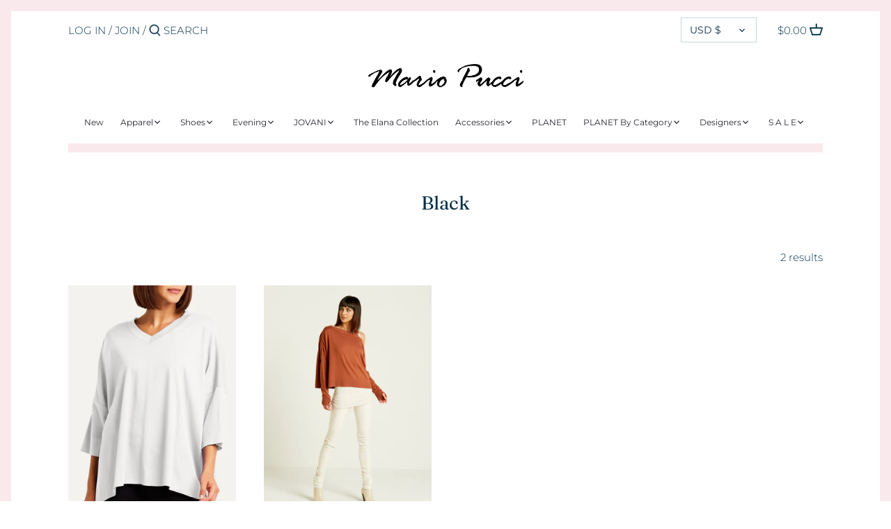

--- FILE ---
content_type: text/plain; charset=utf-8
request_url: https://sp-micro-proxy.b-cdn.net/micro?unique_id=mariopucci.myshopify.com
body_size: 4847
content:
{"site":{"free_plan_limit_reached":false,"billing_status":"active","billing_active":true,"pricing_plan_required":false,"settings":{"proof_mobile_position":"Top","proof_desktop_position":"Bottom Right","proof_pop_size":"small","proof_start_delay_time":3,"proof_time_between":3,"proof_display_time":5,"proof_visible":true,"proof_cycle":true,"proof_mobile_enabled":true,"proof_desktop_enabled":true,"proof_tablet_enabled":true,"proof_locale":"en","proof_show_powered_by":false},"site_integrations":[{"id":"3985680","enabled":true,"integration":{"name":"Shopify Low Inventory","handle":"shopify_low_inventory","pro":true},"settings":{"proof_onclick_new_tab":null,"proof_exclude_pages":null,"proof_include_pages":[],"proof_display_pages_mode":"excluded","proof_minimum_activity_sessions":2,"proof_height":110,"proof_bottom":15,"proof_top":10,"proof_right":15,"proof_left":10,"proof_background_color":"#fff","proof_background_image_url":"","proof_font_color":"#333","proof_border_radius":8,"proof_padding_top":0,"proof_padding_bottom":0,"proof_padding_left":8,"proof_padding_right":16,"proof_icon_color":null,"proof_icon_background_color":null,"proof_hours_before_obscure":20,"proof_minimum_review_rating":5,"proof_highlights_color":"#F89815","proof_display_review":true,"proof_show_review_on_hover":false,"proof_summary_time_range":1440,"proof_summary_minimum_count":10,"proof_show_media":true,"proof_show_message":true,"proof_media_url":null,"proof_media_position":"top","proof_nudge_click_url":null,"proof_icon_url":null,"proof_icon_mode":null,"proof_icon_enabled":false},"template":{"id":"210","body":{"top":"Running Out - Buy Now!The {{product_title}} is selling quickly.","middle":"Only {{current_inventory_value}} left in stock - don't miss out!"},"raw_body":"<top>Running Out - Buy Now!The {{product_title}} is selling quickly.</top><middle>Only {{current_inventory_value}} left in stock - don't miss out!</middle>","locale":"en"}},{"id":"3985679","enabled":true,"integration":{"name":"Shopify Abandoned Cart","handle":"shopify_abandoned_cart","pro":true},"settings":{"proof_onclick_new_tab":null,"proof_exclude_pages":["cart"],"proof_include_pages":[],"proof_display_pages_mode":"excluded","proof_minimum_activity_sessions":2,"proof_height":110,"proof_bottom":15,"proof_top":10,"proof_right":15,"proof_left":10,"proof_background_color":"#fff","proof_background_image_url":"","proof_font_color":"#333","proof_border_radius":8,"proof_padding_top":0,"proof_padding_bottom":0,"proof_padding_left":8,"proof_padding_right":16,"proof_icon_color":null,"proof_icon_background_color":null,"proof_hours_before_obscure":20,"proof_minimum_review_rating":5,"proof_highlights_color":"#F89815","proof_display_review":true,"proof_show_review_on_hover":false,"proof_summary_time_range":1440,"proof_summary_minimum_count":10,"proof_show_media":true,"proof_show_message":true,"proof_media_url":null,"proof_media_position":"top","proof_nudge_click_url":null,"proof_icon_url":null,"proof_icon_mode":null,"proof_icon_enabled":false},"template":{"id":"184","body":{"top":"You left something in your cart!","middle":"Visit cart to complete your purchase."},"raw_body":"<top>You left something in your cart!</top><middle>Visit cart to complete your purchase.</middle>","locale":"en"}},{"id":"3985678","enabled":true,"integration":{"name":"Shopify Order Summary","handle":"shopify_order_summary","pro":true},"settings":{"proof_onclick_new_tab":null,"proof_exclude_pages":null,"proof_include_pages":[],"proof_display_pages_mode":"excluded","proof_minimum_activity_sessions":2,"proof_height":110,"proof_bottom":15,"proof_top":10,"proof_right":15,"proof_left":10,"proof_background_color":"#fff","proof_background_image_url":"","proof_font_color":"#333","proof_border_radius":8,"proof_padding_top":0,"proof_padding_bottom":0,"proof_padding_left":8,"proof_padding_right":16,"proof_icon_color":null,"proof_icon_background_color":null,"proof_hours_before_obscure":20,"proof_minimum_review_rating":5,"proof_highlights_color":"#F89815","proof_display_review":true,"proof_show_review_on_hover":false,"proof_summary_time_range":1440,"proof_summary_minimum_count":10,"proof_show_media":true,"proof_show_message":true,"proof_media_url":null,"proof_media_position":"top","proof_nudge_click_url":null,"proof_icon_url":null,"proof_icon_mode":null,"proof_icon_enabled":false},"template":{"id":"120","body":{"top":"{{visitor_count}} visitors placed {{order_count}} orders in the last {{time_range}}","middle":""},"raw_body":"<top>{{visitor_count}} visitors placed {{order_count}} orders in the last {{time_range}}</top><middle></middle>","locale":"en"}},{"id":"3985676","enabled":true,"integration":{"name":"Shopify Reviews","handle":"shopify_review","pro":true},"settings":{"proof_onclick_new_tab":null,"proof_exclude_pages":null,"proof_include_pages":[],"proof_display_pages_mode":"excluded","proof_minimum_activity_sessions":2,"proof_height":110,"proof_bottom":15,"proof_top":10,"proof_right":15,"proof_left":10,"proof_background_color":"#fff","proof_background_image_url":"","proof_font_color":"#333","proof_border_radius":8,"proof_padding_top":0,"proof_padding_bottom":0,"proof_padding_left":8,"proof_padding_right":16,"proof_icon_color":null,"proof_icon_background_color":null,"proof_hours_before_obscure":20,"proof_minimum_review_rating":5,"proof_highlights_color":"#F89815","proof_display_review":true,"proof_show_review_on_hover":false,"proof_summary_time_range":1440,"proof_summary_minimum_count":10,"proof_show_media":true,"proof_show_message":true,"proof_media_url":null,"proof_media_position":"top","proof_nudge_click_url":null,"proof_icon_url":null,"proof_icon_mode":null,"proof_icon_enabled":false},"template":{"id":"102","body":{"top":"{{first_name}} in {{city}}, {{province}} {{country}}","middle":"Reviewed {{product_title}} with {{rating}}"},"raw_body":"<top>{{first_name}} in {{city}}, {{province}} {{country}}</top><middle>Reviewed {{product_title}} with {{rating}}</middle>","locale":"en"}},{"id":"3985675","enabled":true,"integration":{"name":"Shopify Purchase","handle":"shopify_api_purchase","pro":false},"settings":{"proof_onclick_new_tab":null,"proof_exclude_pages":null,"proof_include_pages":[],"proof_display_pages_mode":"excluded","proof_minimum_activity_sessions":2,"proof_height":110,"proof_bottom":15,"proof_top":10,"proof_right":15,"proof_left":10,"proof_background_color":"#fff","proof_background_image_url":"","proof_font_color":"#333","proof_border_radius":8,"proof_padding_top":0,"proof_padding_bottom":0,"proof_padding_left":8,"proof_padding_right":16,"proof_icon_color":null,"proof_icon_background_color":null,"proof_hours_before_obscure":20,"proof_minimum_review_rating":5,"proof_highlights_color":"#F89815","proof_display_review":true,"proof_show_review_on_hover":false,"proof_summary_time_range":1440,"proof_summary_minimum_count":10,"proof_show_media":true,"proof_show_message":true,"proof_media_url":null,"proof_media_position":"top","proof_nudge_click_url":null,"proof_icon_url":null,"proof_icon_mode":null,"proof_icon_enabled":false},"template":{"id":"4","body":{"top":"{{first_name}} in {{city}}, {{province}} {{country}}","middle":"Purchased {{product_title}}"},"raw_body":"<top>{{first_name}} in {{city}}, {{province}} {{country}}</top><middle>Purchased {{product_title}}</middle>","locale":"en"}},{"id":"3985674","enabled":true,"integration":{"name":"Shopify Add To Cart","handle":"shopify_storefront_add_to_cart","pro":false},"settings":{"proof_onclick_new_tab":null,"proof_exclude_pages":null,"proof_include_pages":[],"proof_display_pages_mode":"excluded","proof_minimum_activity_sessions":2,"proof_height":110,"proof_bottom":15,"proof_top":10,"proof_right":15,"proof_left":10,"proof_background_color":"#fff","proof_background_image_url":"","proof_font_color":"#333","proof_border_radius":8,"proof_padding_top":0,"proof_padding_bottom":0,"proof_padding_left":8,"proof_padding_right":16,"proof_icon_color":null,"proof_icon_background_color":null,"proof_hours_before_obscure":20,"proof_minimum_review_rating":5,"proof_highlights_color":"#F89815","proof_display_review":true,"proof_show_review_on_hover":false,"proof_summary_time_range":1440,"proof_summary_minimum_count":10,"proof_show_media":true,"proof_show_message":true,"proof_media_url":null,"proof_media_position":"top","proof_nudge_click_url":null,"proof_icon_url":null,"proof_icon_mode":null,"proof_icon_enabled":false},"template":{"id":"36","body":{"top":"{{first_name}} in {{city}}, {{province}} {{country}}","middle":"Added to Cart {{product_title}}"},"raw_body":"<top>{{first_name}} in {{city}}, {{province}} {{country}}</top><middle>Added to Cart {{product_title}}</middle>","locale":"en"}}],"events":[{"id":"244543761","created_at":"2026-01-26T03:12:31.265Z","variables":{"first_name":"Someone","city":"Picayune","province":"Mississippi","province_code":"MS","country":"United States","country_code":"US","product_title":"One Shoulder Ruffle Gown With Beaded Appliqué 48003"},"click_url":"https://mariopucci.com/products/one-shoulder-ruffle-gown-with-beaded-applique-48003","image_url":"https://cdn.shopify.com/s/files/1/0423/0283/2789/files/48003_DARKRED_5037-scaled-scaled_jpg.webp?v=1762287874","product":{"id":"65126853","product_id":"9142114451691","title":"One Shoulder Ruffle Gown With Beaded Appliqué 48003","created_at":"2025-11-04T20:27:31.528Z","updated_at":"2025-11-04T21:36:32.264Z","published_at":"2025-11-04T20:27:32.000Z"},"site_integration":{"id":"3985674","enabled":true,"integration":{"name":"Shopify Add To Cart","handle":"shopify_storefront_add_to_cart","pro":false},"template":{"id":"36","body":{"top":"{{first_name}} in {{city}}, {{province}} {{country}}","middle":"Added to Cart {{product_title}}"},"raw_body":"<top>{{first_name}} in {{city}}, {{province}} {{country}}</top><middle>Added to Cart {{product_title}}</middle>","locale":"en"}}},{"id":"244525281","created_at":"2026-01-25T18:33:02.838Z","variables":{"first_name":"Someone","city":"Boca Raton","province":"Florida","province_code":"FL","country":"United States","country_code":"US","product_title":"Satin Strapless Mermaid Gown with Ruffle Detail 45586"},"click_url":"https://mariopucci.com/products/satin-strapless-mermaid-gown-with-ruffle-detail-45586","image_url":"https://cdn.shopify.com/s/files/1/0423/0283/2789/files/45586_BLACK_0174-scaled-scaled_jpg.webp?v=1762285716","product":{"id":"65126000","product_id":"9142100852971","title":"Satin Strapless Mermaid Gown with Ruffle Detail 45586","created_at":"2025-11-04T19:51:07.868Z","updated_at":"2025-11-04T21:36:23.568Z","published_at":"2025-11-04T19:51:07.000Z"},"site_integration":{"id":"3985674","enabled":true,"integration":{"name":"Shopify Add To Cart","handle":"shopify_storefront_add_to_cart","pro":false},"template":{"id":"36","body":{"top":"{{first_name}} in {{city}}, {{province}} {{country}}","middle":"Added to Cart {{product_title}}"},"raw_body":"<top>{{first_name}} in {{city}}, {{province}} {{country}}</top><middle>Added to Cart {{product_title}}</middle>","locale":"en"}}},{"id":"244497597","created_at":null,"variables":{"first_name":"Someone","city":"Miami","province":"Florida","province_code":"FL","country":"United States","country_code":"US","product_title":"Off The Shoulder Mermaid Dress 1122"},"click_url":"https://mariopucci.com/products/off-the-shoulder-mermaid-dress-1122","image_url":"https://cdn.shopify.com/s/files/1/0423/0283/2789/files/1122-PERRIWINKLE--scaled.jpg?v=1724251472","product":{"id":"60918229","product_id":"8719222341867","title":"Off The Shoulder Mermaid Dress 1122","created_at":"2024-08-21T14:47:28.000Z","updated_at":"2024-08-21T15:32:10.000Z","published_at":"2024-08-21T14:47:28.000Z"},"site_integration":{"id":"3985674","enabled":true,"integration":{"name":"Shopify Add To Cart","handle":"shopify_storefront_add_to_cart","pro":false},"template":{"id":"36","body":{"top":"{{first_name}} in {{city}}, {{province}} {{country}}","middle":"Added to Cart {{product_title}}"},"raw_body":"<top>{{first_name}} in {{city}}, {{province}} {{country}}</top><middle>Added to Cart {{product_title}}</middle>","locale":"en"}}},{"id":"244489522","created_at":null,"variables":{"first_name":"Someone","city":"Egypt Lake-Leto","province":"Florida","province_code":"FL","country":"United States","country_code":"US","product_title":"One-Shoulder Gown with Cascading Ruffle Detail 43126"},"click_url":"https://mariopucci.com/products/one-shoulder-gown-with-cascading-ruffle-detail-43126","image_url":"https://cdn.shopify.com/s/files/1/0423/0283/2789/files/43126-2.jpg?v=1730390955","product":{"id":"61630366","product_id":"8777488564459","title":"One-Shoulder Gown with Cascading Ruffle Detail 43126","created_at":"2024-10-31T16:10:43.000Z","updated_at":"2024-10-31T17:31:13.000Z","published_at":"2024-10-31T16:10:43.000Z"},"site_integration":{"id":"3985674","enabled":true,"integration":{"name":"Shopify Add To Cart","handle":"shopify_storefront_add_to_cart","pro":false},"template":{"id":"36","body":{"top":"{{first_name}} in {{city}}, {{province}} {{country}}","middle":"Added to Cart {{product_title}}"},"raw_body":"<top>{{first_name}} in {{city}}, {{province}} {{country}}</top><middle>Added to Cart {{product_title}}</middle>","locale":"en"}}},{"id":"244479315","created_at":null,"variables":{"first_name":"Someone","city":"Philadelphia","province":"Pennsylvania","province_code":"PA","country":"United States","country_code":"US","product_title":"SECURED-F - Khaki Black Combo"},"click_url":"https://mariopucci.com/products/secured-f-khaki-black-combo","image_url":"https://cdn.shopify.com/s/files/1/0423/0283/2789/files/secured-f-dv-khaki-black-camo-combo-6-285000.jpg?v=1734545126","product":{"id":"62193379","product_id":"8811619713259","title":"SECURED-F - Khaki Black Combo","created_at":"2024-12-18T18:07:48.000Z","updated_at":"2026-01-20T15:42:19.686Z","published_at":"2024-12-18T18:07:48.000Z"},"site_integration":{"id":"3985674","enabled":true,"integration":{"name":"Shopify Add To Cart","handle":"shopify_storefront_add_to_cart","pro":false},"template":{"id":"36","body":{"top":"{{first_name}} in {{city}}, {{province}} {{country}}","middle":"Added to Cart {{product_title}}"},"raw_body":"<top>{{first_name}} in {{city}}, {{province}} {{country}}</top><middle>Added to Cart {{product_title}}</middle>","locale":"en"}}},{"id":"244462639","created_at":null,"variables":{"first_name":"Someone","city":"SANTA BARBARA","province":"California","province_code":"CA","country":"United States","country_code":"US","product_title":"SKYLA LOAFER - Taupe"},"click_url":"https://mariopucci.com/products/skyla-loafer-taupe","image_url":"https://cdn.shopify.com/s/files/1/0423/0283/2789/files/43161960000.jpg?v=1758908527","product":{"id":"64637618","product_id":"9102202011883","title":"SKYLA LOAFER - Taupe","created_at":"2025-09-26T17:43:21.084Z","updated_at":"2026-01-24T07:29:25.699Z","published_at":"2025-09-26T17:43:22.000Z"},"site_integration":{"id":"3985675","enabled":true,"integration":{"name":"Shopify Purchase","handle":"shopify_api_purchase","pro":false},"template":{"id":"4","body":{"top":"{{first_name}} in {{city}}, {{province}} {{country}}","middle":"Purchased {{product_title}}"},"raw_body":"<top>{{first_name}} in {{city}}, {{province}} {{country}}</top><middle>Purchased {{product_title}}</middle>","locale":"en"}}},{"id":"244462496","created_at":null,"variables":{"first_name":"Someone","city":"Santa Barbara","province":"California","province_code":"CA","country":"United States","country_code":"US","product_title":"SKYLA LOAFER - Taupe"},"click_url":"https://mariopucci.com/products/skyla-loafer-taupe","image_url":"https://cdn.shopify.com/s/files/1/0423/0283/2789/files/43161960000.jpg?v=1758908527","product":{"id":"64637618","product_id":"9102202011883","title":"SKYLA LOAFER - Taupe","created_at":"2025-09-26T17:43:21.084Z","updated_at":"2026-01-24T07:29:25.699Z","published_at":"2025-09-26T17:43:22.000Z"},"site_integration":{"id":"3985674","enabled":true,"integration":{"name":"Shopify Add To Cart","handle":"shopify_storefront_add_to_cart","pro":false},"template":{"id":"36","body":{"top":"{{first_name}} in {{city}}, {{province}} {{country}}","middle":"Added to Cart {{product_title}}"},"raw_body":"<top>{{first_name}} in {{city}}, {{province}} {{country}}</top><middle>Added to Cart {{product_title}}</middle>","locale":"en"}}},{"id":"244460722","created_at":null,"variables":{"first_name":"Someone","city":"SANTA BARBARA","province":"California","province_code":"CA","country":"United States","country_code":"US","product_title":"DRESS CODE MULE - Pewter Metallic"},"click_url":"https://mariopucci.com/products/dress-code-mule-pewter-metallic","image_url":"https://cdn.shopify.com/s/files/1/0423/0283/2789/files/jeffrey-campbell-Pewter-Metallic-Dress-Code-Sandal-4.jpg?v=1757685797","product":{"id":"64555744","product_id":"9057272922347","title":"DRESS CODE MULE - Pewter Metallic","created_at":"2025-09-12T13:28:10.785Z","updated_at":"2026-01-24T06:20:05.139Z","published_at":"2025-09-12T14:02:28.000Z"},"site_integration":{"id":"3985675","enabled":true,"integration":{"name":"Shopify Purchase","handle":"shopify_api_purchase","pro":false},"template":{"id":"4","body":{"top":"{{first_name}} in {{city}}, {{province}} {{country}}","middle":"Purchased {{product_title}}"},"raw_body":"<top>{{first_name}} in {{city}}, {{province}} {{country}}</top><middle>Purchased {{product_title}}</middle>","locale":"en"}}},{"id":"244460717","created_at":null,"variables":{"first_name":"Someone","city":"Santa Barbara","province":"California","province_code":"CA","country":"United States","country_code":"US","product_title":"DRESS CODE MULE - Pewter Metallic"},"click_url":"https://mariopucci.com/products/dress-code-mule-pewter-metallic","image_url":"https://cdn.shopify.com/s/files/1/0423/0283/2789/files/jeffrey-campbell-Pewter-Metallic-Dress-Code-Sandal-4.jpg?v=1757685797","product":{"id":"64555744","product_id":"9057272922347","title":"DRESS CODE MULE - Pewter Metallic","created_at":"2025-09-12T13:28:10.785Z","updated_at":"2026-01-24T06:20:05.139Z","published_at":"2025-09-12T14:02:28.000Z"},"site_integration":{"id":"3985674","enabled":true,"integration":{"name":"Shopify Add To Cart","handle":"shopify_storefront_add_to_cart","pro":false},"template":{"id":"36","body":{"top":"{{first_name}} in {{city}}, {{province}} {{country}}","middle":"Added to Cart {{product_title}}"},"raw_body":"<top>{{first_name}} in {{city}}, {{province}} {{country}}</top><middle>Added to Cart {{product_title}}</middle>","locale":"en"}}},{"id":"244420102","created_at":null,"variables":{"first_name":"Someone","city":"Hyattsville","province":"Maryland","province_code":"MD","country":"United States","country_code":"US","product_title":"Strapless Beaded Sweetheart Column Gown 43589"},"click_url":"https://mariopucci.com/products/strapless-beaded-sweetheart-column-gown-43589","image_url":"https://cdn.shopify.com/s/files/1/0423/0283/2789/files/43589-red-front-scaled_jpg.webp?v=1764790485","product":{"id":"65336469","product_id":"9186020688107","title":"Strapless Beaded Sweetheart Column Gown 43589","created_at":"2025-12-03T19:36:12.023Z","updated_at":"2025-12-03T21:30:58.275Z","published_at":"2025-12-03T19:36:23.000Z"},"site_integration":{"id":"3985674","enabled":true,"integration":{"name":"Shopify Add To Cart","handle":"shopify_storefront_add_to_cart","pro":false},"template":{"id":"36","body":{"top":"{{first_name}} in {{city}}, {{province}} {{country}}","middle":"Added to Cart {{product_title}}"},"raw_body":"<top>{{first_name}} in {{city}}, {{province}} {{country}}</top><middle>Added to Cart {{product_title}}</middle>","locale":"en"}}},{"id":"244321326","created_at":null,"variables":{"first_name":"Someone","city":"Mobeetie","province":"Texas","province_code":"TX","country":"United States","country_code":"US","product_title":"V Neck Beaded Fringe Dress With High Slit 49269"},"click_url":"https://mariopucci.com/products/v-neck-beaded-fringe-dress-with-high-slit-49269","image_url":"https://cdn.shopify.com/s/files/1/0423/0283/2789/files/49269-1-scaled_jpg.webp?v=1764785259","product":{"id":"65336328","product_id":"9185992343787","title":"V Neck Beaded Fringe Dress With High Slit 49269","created_at":"2025-12-03T18:08:59.971Z","updated_at":"2025-12-03T19:24:11.925Z","published_at":"2025-12-03T18:09:01.000Z"},"site_integration":{"id":"3985674","enabled":true,"integration":{"name":"Shopify Add To Cart","handle":"shopify_storefront_add_to_cart","pro":false},"template":{"id":"36","body":{"top":"{{first_name}} in {{city}}, {{province}} {{country}}","middle":"Added to Cart {{product_title}}"},"raw_body":"<top>{{first_name}} in {{city}}, {{province}} {{country}}</top><middle>Added to Cart {{product_title}}</middle>","locale":"en"}}},{"id":"244271889","created_at":null,"variables":{"first_name":"Someone","city":"Fort Lauderdale","province":"Florida","province_code":"FL","country":"United States","country_code":"US","product_title":"254K PIMA COTTON RIBBED MINIMAL CREWNECK SWEATER"},"click_url":"https://mariopucci.com/products/254k-pima-cotton-ribbed-minimal-crewneck-sweater","image_url":"https://cdn.shopify.com/s/files/1/0423/0283/2789/files/254kBlackTopPLANETbyLaurenG.jpg?v=1745519157","product":{"id":"62040254","product_id":"8803335831787","title":"254K PIMA COTTON RIBBED MINIMAL CREWNECK SWEATER","created_at":"2024-12-05T16:04:24.000Z","updated_at":"2025-09-30T18:59:28.706Z","published_at":"2024-12-05T16:04:24.000Z"},"site_integration":{"id":"3985674","enabled":true,"integration":{"name":"Shopify Add To Cart","handle":"shopify_storefront_add_to_cart","pro":false},"template":{"id":"36","body":{"top":"{{first_name}} in {{city}}, {{province}} {{country}}","middle":"Added to Cart {{product_title}}"},"raw_body":"<top>{{first_name}} in {{city}}, {{province}} {{country}}</top><middle>Added to Cart {{product_title}}</middle>","locale":"en"}}},{"id":"244259516","created_at":null,"variables":{"first_name":"Someone","city":"Ballston Spa","province":"New York","province_code":"NY","country":"United States","country_code":"US","product_title":"Floral Jacquard One Shoulder High Slit Gown 40308"},"click_url":"https://mariopucci.com/products/floral-jacquard-one-shoulder-high-slit-gown-40308","image_url":"https://cdn.shopify.com/s/files/1/0423/0283/2789/files/40308-PRINT-204-scaled.jpg?v=1724344863","product":{"id":"60922714","product_id":"8719926591723","title":"Floral Jacquard One Shoulder High Slit Gown 40308","created_at":"2024-08-22T16:42:28.000Z","updated_at":"2024-08-22T18:24:51.000Z","published_at":"2024-08-22T16:42:28.000Z"},"site_integration":{"id":"3985674","enabled":true,"integration":{"name":"Shopify Add To Cart","handle":"shopify_storefront_add_to_cart","pro":false},"template":{"id":"36","body":{"top":"{{first_name}} in {{city}}, {{province}} {{country}}","middle":"Added to Cart {{product_title}}"},"raw_body":"<top>{{first_name}} in {{city}}, {{province}} {{country}}</top><middle>Added to Cart {{product_title}}</middle>","locale":"en"}}},{"id":"244254126","created_at":null,"variables":{"first_name":"Someone","city":"Boca Raton","province":"Florida","province_code":"FL","country":"United States","country_code":"US","product_title":"286K PIMA COTTON ATHLETIC SWEATER"},"click_url":"https://mariopucci.com/products/286k-pima-cotton-athletic-sweater","image_url":"https://cdn.shopify.com/s/files/1/0423/0283/2789/files/286K_putty_jpg.webp?v=1768942242","product":{"id":"65557828","product_id":"9293878296811","title":"286K PIMA COTTON ATHLETIC SWEATER","created_at":"2026-01-20T20:54:10.961Z","updated_at":"2026-01-20T21:02:18.066Z","published_at":"2026-01-20T20:54:09.000Z"},"site_integration":{"id":"3985674","enabled":true,"integration":{"name":"Shopify Add To Cart","handle":"shopify_storefront_add_to_cart","pro":false},"template":{"id":"36","body":{"top":"{{first_name}} in {{city}}, {{province}} {{country}}","middle":"Added to Cart {{product_title}}"},"raw_body":"<top>{{first_name}} in {{city}}, {{province}} {{country}}</top><middle>Added to Cart {{product_title}}</middle>","locale":"en"}}},{"id":"244240356","created_at":null,"variables":{"first_name":"Someone","city":"Lawrenceville","province":"Georgia","province_code":"GA","country":"United States","country_code":"US","product_title":"635J PIMA COTTON MINI LUXURY BOXY TEE"},"click_url":"https://mariopucci.com/products/635j-pima-cotton-mini-luxury-boxy-tee-1","image_url":"https://cdn.shopify.com/s/files/1/0423/0283/2789/files/DSC03637_jpg.webp?v=1767989092","product":{"id":"65511492","product_id":"9285577736427","title":"635J PIMA COTTON MINI LUXURY BOXY TEE","created_at":"2026-01-09T20:05:10.132Z","updated_at":"2026-01-09T20:05:10.132Z","published_at":"2026-01-09T20:05:07.000Z"},"site_integration":{"id":"3985674","enabled":true,"integration":{"name":"Shopify Add To Cart","handle":"shopify_storefront_add_to_cart","pro":false},"template":{"id":"36","body":{"top":"{{first_name}} in {{city}}, {{province}} {{country}}","middle":"Added to Cart {{product_title}}"},"raw_body":"<top>{{first_name}} in {{city}}, {{province}} {{country}}</top><middle>Added to Cart {{product_title}}</middle>","locale":"en"}}},{"id":"244227129","created_at":null,"variables":{"first_name":"Someone","city":"Brooklyn","province":"New York","province_code":"NY","country":"United States","country_code":"US","product_title":"4099S HOLIDAY SATEEN E-Z PANTS"},"click_url":"https://mariopucci.com/products/4099s-holiday-sateen-e-z-pants","image_url":"https://cdn.shopify.com/s/files/1/0423/0283/2789/files/4099S-white_jpg.webp?v=1765824261","product":{"id":"65364881","product_id":"9203016204523","title":"4099S HOLIDAY SATEEN E-Z PANTS","created_at":"2025-12-15T18:48:15.027Z","updated_at":"2026-01-20T21:27:45.876Z","published_at":"2025-12-15T18:48:13.000Z"},"site_integration":{"id":"3985674","enabled":true,"integration":{"name":"Shopify Add To Cart","handle":"shopify_storefront_add_to_cart","pro":false},"template":{"id":"36","body":{"top":"{{first_name}} in {{city}}, {{province}} {{country}}","middle":"Added to Cart {{product_title}}"},"raw_body":"<top>{{first_name}} in {{city}}, {{province}} {{country}}</top><middle>Added to Cart {{product_title}}</middle>","locale":"en"}}},{"id":"244226388","created_at":null,"variables":{"first_name":"Someone","city":"Brooklyn","province":"New York","province_code":"NY","country":"United States","country_code":"US","product_title":"4099S HOLIDAY SATEEN E-Z PANTS"},"click_url":"https://mariopucci.com/products/4099s-holiday-sateen-e-z-pants","image_url":"https://cdn.shopify.com/s/files/1/0423/0283/2789/files/4099S-white_jpg.webp?v=1765824261","product":{"id":"65364881","product_id":"9203016204523","title":"4099S HOLIDAY SATEEN E-Z PANTS","created_at":"2025-12-15T18:48:15.027Z","updated_at":"2026-01-20T21:27:45.876Z","published_at":"2025-12-15T18:48:13.000Z"},"site_integration":{"id":"3985674","enabled":true,"integration":{"name":"Shopify Add To Cart","handle":"shopify_storefront_add_to_cart","pro":false},"template":{"id":"36","body":{"top":"{{first_name}} in {{city}}, {{province}} {{country}}","middle":"Added to Cart {{product_title}}"},"raw_body":"<top>{{first_name}} in {{city}}, {{province}} {{country}}</top><middle>Added to Cart {{product_title}}</middle>","locale":"en"}}},{"id":"244185510","created_at":null,"variables":{"first_name":"Someone","city":"Fort Lauderdale","province":"Florida","province_code":"FL","country":"United States","country_code":"US","product_title":"Metallic Strapless Dress With Sculpted Skirt Layers 45747"},"click_url":"https://mariopucci.com/products/metallic-strapless-dress-with-sculpted-skirt-layers-45747","image_url":"https://cdn.shopify.com/s/files/1/0423/0283/2789/files/45747-EMERALD-036-scaled_jpg.webp?v=1756925816","product":{"id":"64491941","product_id":"9011625918699","title":"Metallic Strapless Dress With Sculpted Skirt Layers 45747","created_at":"2025-09-03T18:59:56.700Z","updated_at":"2025-09-03T20:02:45.938Z","published_at":"2025-09-03T18:59:56.000Z"},"site_integration":{"id":"3985674","enabled":true,"integration":{"name":"Shopify Add To Cart","handle":"shopify_storefront_add_to_cart","pro":false},"template":{"id":"36","body":{"top":"{{first_name}} in {{city}}, {{province}} {{country}}","middle":"Added to Cart {{product_title}}"},"raw_body":"<top>{{first_name}} in {{city}}, {{province}} {{country}}</top><middle>Added to Cart {{product_title}}</middle>","locale":"en"}}},{"id":"244184955","created_at":null,"variables":{"first_name":"Someone","city":"Fort Lauderdale","province":"Florida","province_code":"FL","country":"United States","country_code":"US","product_title":"Strapless Sweetheart Sequin Mini Dress with Ruffled Organza Skirt 39932"},"click_url":"https://mariopucci.com/products/strapless-sweetheart-sequin-mini-dress-with-ruffled-organza-skirt-39932","image_url":"https://cdn.shopify.com/s/files/1/0423/0283/2789/files/39932-OFFWHITE-203-scaled.jpg?v=1722008732","product":{"id":"60770307","product_id":"8690888114411","title":"Strapless Sweetheart Sequin Mini Dress with Ruffled Organza Skirt 39932","created_at":"2024-07-26T16:21:15.000Z","updated_at":"2024-07-26T16:39:20.000Z","published_at":"2024-07-26T16:21:15.000Z"},"site_integration":{"id":"3985674","enabled":true,"integration":{"name":"Shopify Add To Cart","handle":"shopify_storefront_add_to_cart","pro":false},"template":{"id":"36","body":{"top":"{{first_name}} in {{city}}, {{province}} {{country}}","middle":"Added to Cart {{product_title}}"},"raw_body":"<top>{{first_name}} in {{city}}, {{province}} {{country}}</top><middle>Added to Cart {{product_title}}</middle>","locale":"en"}}},{"id":"244175299","created_at":null,"variables":{"first_name":"Someone","city":"Lansdale","province":"Pennsylvania","province_code":"PA","country":"United States","country_code":"US","product_title":"K02564"},"click_url":"https://mariopucci.com/products/jovani-02564","image_url":"https://cdn.shopify.com/s/files/1/0423/0283/2789/products/02564-White-2-min-640x960_a2c4ca32-ca58-4531-a6bd-caf88d2a683c.jpg?v=1674874720","product":{"id":"58722049","product_id":"7958323822827","title":"K02564","created_at":"2022-12-18T18:11:07.000Z","updated_at":"2024-09-22T10:12:31.000Z","published_at":"2022-04-05T09:58:39.000Z"},"site_integration":{"id":"3985674","enabled":true,"integration":{"name":"Shopify Add To Cart","handle":"shopify_storefront_add_to_cart","pro":false},"template":{"id":"36","body":{"top":"{{first_name}} in {{city}}, {{province}} {{country}}","middle":"Added to Cart {{product_title}}"},"raw_body":"<top>{{first_name}} in {{city}}, {{province}} {{country}}</top><middle>Added to Cart {{product_title}}</middle>","locale":"en"}}},{"id":"244173784","created_at":null,"variables":{"first_name":"Someone","city":"Fort Lauderdale","province":"Florida","province_code":"FL","country":"United States","country_code":"US","product_title":"Briar Kimono Top Teal"},"click_url":"https://mariopucci.com/products/briar-kimono-top-teal","image_url":"https://cdn.shopify.com/s/files/1/0423/0283/2789/files/hQXgIow.jpg?v=1730224340","product":{"id":"61616879","product_id":"8775996080363","title":"Briar Kimono Top Teal","created_at":"2024-10-29T17:52:10.000Z","updated_at":"2025-04-20T21:47:46.482Z","published_at":"2024-10-29T17:52:10.000Z"},"site_integration":{"id":"3985674","enabled":true,"integration":{"name":"Shopify Add To Cart","handle":"shopify_storefront_add_to_cart","pro":false},"template":{"id":"36","body":{"top":"{{first_name}} in {{city}}, {{province}} {{country}}","middle":"Added to Cart {{product_title}}"},"raw_body":"<top>{{first_name}} in {{city}}, {{province}} {{country}}</top><middle>Added to Cart {{product_title}}</middle>","locale":"en"}}},{"id":"244165540","created_at":null,"variables":{"first_name":"Someone","city":"Charlotte","province":"North Carolina","province_code":"NC","country":"United States","country_code":"US","product_title":"Jovani 22286 Embellished Tie Back Prom Dress"},"click_url":"https://mariopucci.com/products/jovani-22286-embellished-tie-back-prom-dress","image_url":"https://cdn.shopify.com/s/files/1/0423/0283/2789/products/ScreenShot2022-10-07at12.54.46PM.png?v=1665161812","product":{"id":"58721775","product_id":"7880186593515","title":"Jovani 22286 Embellished Tie Back Prom Dress","created_at":"2022-10-07T16:56:46.000Z","updated_at":"2024-05-22T19:59:26.000Z","published_at":"2022-10-07T16:56:50.000Z"},"site_integration":{"id":"3985674","enabled":true,"integration":{"name":"Shopify Add To Cart","handle":"shopify_storefront_add_to_cart","pro":false},"template":{"id":"36","body":{"top":"{{first_name}} in {{city}}, {{province}} {{country}}","middle":"Added to Cart {{product_title}}"},"raw_body":"<top>{{first_name}} in {{city}}, {{province}} {{country}}</top><middle>Added to Cart {{product_title}}</middle>","locale":"en"}}},{"id":"244165145","created_at":null,"variables":{"first_name":"Someone","city":"Fort Lauderdale","province":"Florida","province_code":"FL","country":"United States","country_code":"US","product_title":"Aniya Silk Top - (2 Colors)"},"click_url":"https://mariopucci.com/products/aniya-silk-top-2-colors","image_url":"https://cdn.shopify.com/s/files/1/0423/0283/2789/files/5YHR230A_Ivory_f_1173fedf-c24f-4947-b628-7bff7194ecb4_1000x_jpg.webp?v=1768336720","product":{"id":"65532237","product_id":"9288134754539","title":"Aniya Silk Top - (2 Colors)","created_at":"2026-01-13T20:02:44.135Z","updated_at":"2026-01-19T16:22:10.757Z","published_at":"2026-01-13T20:02:42.000Z"},"site_integration":{"id":"3985674","enabled":true,"integration":{"name":"Shopify Add To Cart","handle":"shopify_storefront_add_to_cart","pro":false},"template":{"id":"36","body":{"top":"{{first_name}} in {{city}}, {{province}} {{country}}","middle":"Added to Cart {{product_title}}"},"raw_body":"<top>{{first_name}} in {{city}}, {{province}} {{country}}</top><middle>Added to Cart {{product_title}}</middle>","locale":"en"}}},{"id":"244164237","created_at":null,"variables":{"first_name":"Someone","city":"Miami","province":"Florida","province_code":"FL","country":"United States","country_code":"US","product_title":"Beaded Illusion Column Gown With Spaghetti Straps 45791"},"click_url":"https://mariopucci.com/products/beaded-illusion-column-gown-with-spaghetti-straps-45791","image_url":"https://cdn.shopify.com/s/files/1/0423/0283/2789/files/45791-1-scaled_jpg.webp?v=1768332127","product":{"id":"65531414","product_id":"9288126955755","title":"Beaded Illusion Column Gown With Spaghetti Straps 45791","created_at":"2026-01-13T19:25:28.159Z","updated_at":"2026-01-13T19:28:39.017Z","published_at":"2026-01-13T19:25:27.000Z"},"site_integration":{"id":"3985674","enabled":true,"integration":{"name":"Shopify Add To Cart","handle":"shopify_storefront_add_to_cart","pro":false},"template":{"id":"36","body":{"top":"{{first_name}} in {{city}}, {{province}} {{country}}","middle":"Added to Cart {{product_title}}"},"raw_body":"<top>{{first_name}} in {{city}}, {{province}} {{country}}</top><middle>Added to Cart {{product_title}}</middle>","locale":"en"}}},{"id":"244137139","created_at":null,"variables":{"first_name":"Someone","city":"Gustavo Adolfo Madero","province":"Mexico City","province_code":"CMX","country":"Mexico","country_code":"MX","product_title":"Vibrant Fuchsia Strapless Gown 39114"},"click_url":"https://mariopucci.com/products/vibrant-fuchsia-strapless-gown-39114","image_url":"https://cdn.shopify.com/s/files/1/0423/0283/2789/files/39114-FUCHSIA-208-scaled.jpg?v=1724345202","product":{"id":"60922738","product_id":"8719936848107","title":"Vibrant Fuchsia Strapless Gown 39114","created_at":"2024-08-22T16:57:44.000Z","updated_at":"2024-08-22T18:24:52.000Z","published_at":"2024-08-22T16:57:44.000Z"},"site_integration":{"id":"3985674","enabled":true,"integration":{"name":"Shopify Add To Cart","handle":"shopify_storefront_add_to_cart","pro":false},"template":{"id":"36","body":{"top":"{{first_name}} in {{city}}, {{province}} {{country}}","middle":"Added to Cart {{product_title}}"},"raw_body":"<top>{{first_name}} in {{city}}, {{province}} {{country}}</top><middle>Added to Cart {{product_title}}</middle>","locale":"en"}}}]}}